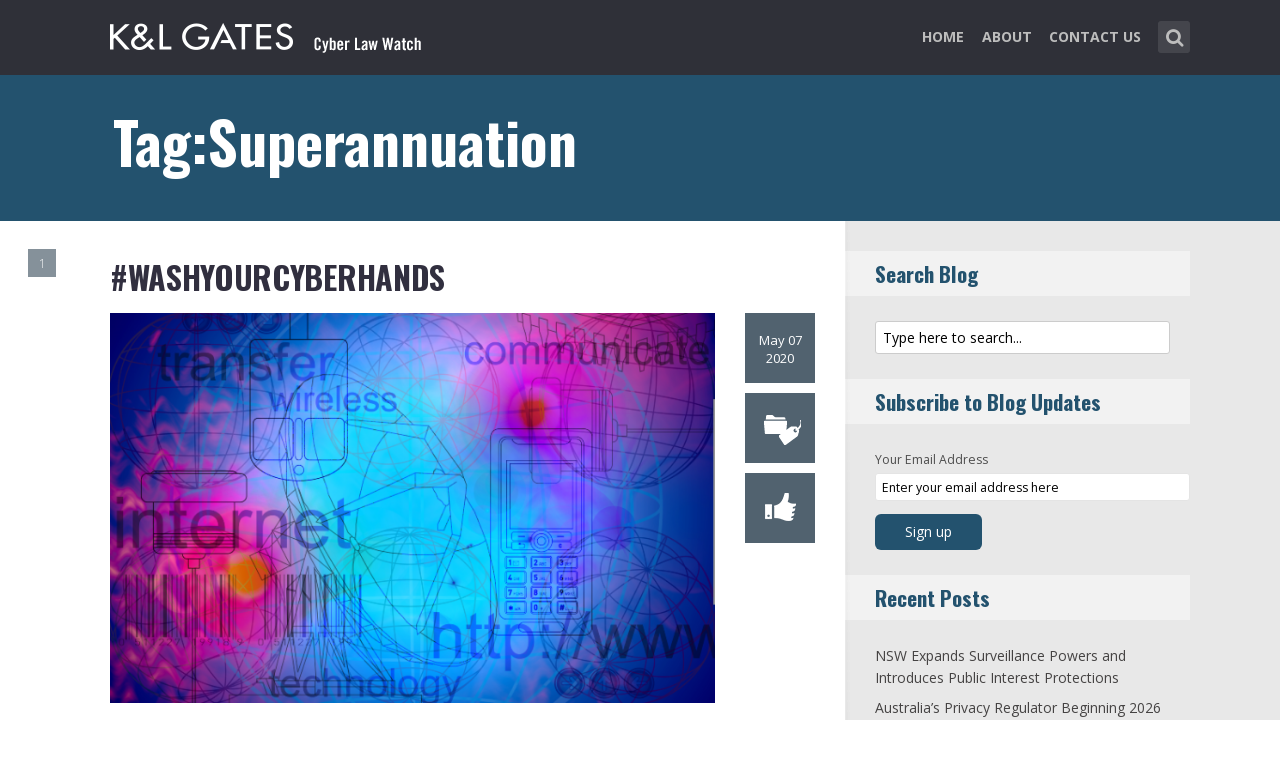

--- FILE ---
content_type: text/html; charset=UTF-8
request_url: https://www.cyberlawwatch.com/tag/superannuation/
body_size: 12942
content:
<!DOCTYPE html>
<html lang="en-US" class="no-js no-svg">

<head>
	<meta charset="UTF-8">
	<meta name="viewport" content="width=device-width, initial-scale=1, maximum-scale=1">
	<link rel="profile" href="https://gmpg.org/xfn/11">
	<title>Superannuation &#8211; Cyber Law Watch</title>
<meta name='robots' content='max-image-preview:large' />
<link rel='dns-prefetch' href='//fonts.googleapis.com' />
<link rel="alternate" type="application/rss+xml" title="Cyber Law Watch &raquo; Feed" href="https://www.cyberlawwatch.com/feed/" />
<link rel="alternate" type="application/rss+xml" title="Cyber Law Watch &raquo; Comments Feed" href="https://www.cyberlawwatch.com/comments/feed/" />
<link rel="alternate" type="application/rss+xml" title="Cyber Law Watch &raquo; Superannuation Tag Feed" href="https://www.cyberlawwatch.com/tag/superannuation/feed/" />
<script type="text/javascript">
window._wpemojiSettings = {"baseUrl":"https:\/\/s.w.org\/images\/core\/emoji\/14.0.0\/72x72\/","ext":".png","svgUrl":"https:\/\/s.w.org\/images\/core\/emoji\/14.0.0\/svg\/","svgExt":".svg","source":{"concatemoji":"https:\/\/www.cyberlawwatch.com\/wp-includes\/js\/wp-emoji-release.min.js?ver=6.1.1"}};
/*! This file is auto-generated */
!function(e,a,t){var n,r,o,i=a.createElement("canvas"),p=i.getContext&&i.getContext("2d");function s(e,t){var a=String.fromCharCode,e=(p.clearRect(0,0,i.width,i.height),p.fillText(a.apply(this,e),0,0),i.toDataURL());return p.clearRect(0,0,i.width,i.height),p.fillText(a.apply(this,t),0,0),e===i.toDataURL()}function c(e){var t=a.createElement("script");t.src=e,t.defer=t.type="text/javascript",a.getElementsByTagName("head")[0].appendChild(t)}for(o=Array("flag","emoji"),t.supports={everything:!0,everythingExceptFlag:!0},r=0;r<o.length;r++)t.supports[o[r]]=function(e){if(p&&p.fillText)switch(p.textBaseline="top",p.font="600 32px Arial",e){case"flag":return s([127987,65039,8205,9895,65039],[127987,65039,8203,9895,65039])?!1:!s([55356,56826,55356,56819],[55356,56826,8203,55356,56819])&&!s([55356,57332,56128,56423,56128,56418,56128,56421,56128,56430,56128,56423,56128,56447],[55356,57332,8203,56128,56423,8203,56128,56418,8203,56128,56421,8203,56128,56430,8203,56128,56423,8203,56128,56447]);case"emoji":return!s([129777,127995,8205,129778,127999],[129777,127995,8203,129778,127999])}return!1}(o[r]),t.supports.everything=t.supports.everything&&t.supports[o[r]],"flag"!==o[r]&&(t.supports.everythingExceptFlag=t.supports.everythingExceptFlag&&t.supports[o[r]]);t.supports.everythingExceptFlag=t.supports.everythingExceptFlag&&!t.supports.flag,t.DOMReady=!1,t.readyCallback=function(){t.DOMReady=!0},t.supports.everything||(n=function(){t.readyCallback()},a.addEventListener?(a.addEventListener("DOMContentLoaded",n,!1),e.addEventListener("load",n,!1)):(e.attachEvent("onload",n),a.attachEvent("onreadystatechange",function(){"complete"===a.readyState&&t.readyCallback()})),(e=t.source||{}).concatemoji?c(e.concatemoji):e.wpemoji&&e.twemoji&&(c(e.twemoji),c(e.wpemoji)))}(window,document,window._wpemojiSettings);
</script>
<style type="text/css">
img.wp-smiley,
img.emoji {
	display: inline !important;
	border: none !important;
	box-shadow: none !important;
	height: 1em !important;
	width: 1em !important;
	margin: 0 0.07em !important;
	vertical-align: -0.1em !important;
	background: none !important;
	padding: 0 !important;
}
</style>
	<link rel='stylesheet' id='wp-block-library-css' href='https://www.cyberlawwatch.com/wp-includes/css/dist/block-library/style.min.css?ver=6.1.1' type='text/css' media='all' />
<link rel='stylesheet' id='classic-theme-styles-css' href='https://www.cyberlawwatch.com/wp-includes/css/classic-themes.min.css?ver=1' type='text/css' media='all' />
<style id='global-styles-inline-css' type='text/css'>
body{--wp--preset--color--black: #000000;--wp--preset--color--cyan-bluish-gray: #abb8c3;--wp--preset--color--white: #ffffff;--wp--preset--color--pale-pink: #f78da7;--wp--preset--color--vivid-red: #cf2e2e;--wp--preset--color--luminous-vivid-orange: #ff6900;--wp--preset--color--luminous-vivid-amber: #fcb900;--wp--preset--color--light-green-cyan: #7bdcb5;--wp--preset--color--vivid-green-cyan: #00d084;--wp--preset--color--pale-cyan-blue: #8ed1fc;--wp--preset--color--vivid-cyan-blue: #0693e3;--wp--preset--color--vivid-purple: #9b51e0;--wp--preset--gradient--vivid-cyan-blue-to-vivid-purple: linear-gradient(135deg,rgba(6,147,227,1) 0%,rgb(155,81,224) 100%);--wp--preset--gradient--light-green-cyan-to-vivid-green-cyan: linear-gradient(135deg,rgb(122,220,180) 0%,rgb(0,208,130) 100%);--wp--preset--gradient--luminous-vivid-amber-to-luminous-vivid-orange: linear-gradient(135deg,rgba(252,185,0,1) 0%,rgba(255,105,0,1) 100%);--wp--preset--gradient--luminous-vivid-orange-to-vivid-red: linear-gradient(135deg,rgba(255,105,0,1) 0%,rgb(207,46,46) 100%);--wp--preset--gradient--very-light-gray-to-cyan-bluish-gray: linear-gradient(135deg,rgb(238,238,238) 0%,rgb(169,184,195) 100%);--wp--preset--gradient--cool-to-warm-spectrum: linear-gradient(135deg,rgb(74,234,220) 0%,rgb(151,120,209) 20%,rgb(207,42,186) 40%,rgb(238,44,130) 60%,rgb(251,105,98) 80%,rgb(254,248,76) 100%);--wp--preset--gradient--blush-light-purple: linear-gradient(135deg,rgb(255,206,236) 0%,rgb(152,150,240) 100%);--wp--preset--gradient--blush-bordeaux: linear-gradient(135deg,rgb(254,205,165) 0%,rgb(254,45,45) 50%,rgb(107,0,62) 100%);--wp--preset--gradient--luminous-dusk: linear-gradient(135deg,rgb(255,203,112) 0%,rgb(199,81,192) 50%,rgb(65,88,208) 100%);--wp--preset--gradient--pale-ocean: linear-gradient(135deg,rgb(255,245,203) 0%,rgb(182,227,212) 50%,rgb(51,167,181) 100%);--wp--preset--gradient--electric-grass: linear-gradient(135deg,rgb(202,248,128) 0%,rgb(113,206,126) 100%);--wp--preset--gradient--midnight: linear-gradient(135deg,rgb(2,3,129) 0%,rgb(40,116,252) 100%);--wp--preset--duotone--dark-grayscale: url('#wp-duotone-dark-grayscale');--wp--preset--duotone--grayscale: url('#wp-duotone-grayscale');--wp--preset--duotone--purple-yellow: url('#wp-duotone-purple-yellow');--wp--preset--duotone--blue-red: url('#wp-duotone-blue-red');--wp--preset--duotone--midnight: url('#wp-duotone-midnight');--wp--preset--duotone--magenta-yellow: url('#wp-duotone-magenta-yellow');--wp--preset--duotone--purple-green: url('#wp-duotone-purple-green');--wp--preset--duotone--blue-orange: url('#wp-duotone-blue-orange');--wp--preset--font-size--small: 13px;--wp--preset--font-size--medium: 20px;--wp--preset--font-size--large: 36px;--wp--preset--font-size--x-large: 42px;--wp--preset--spacing--20: 0.44rem;--wp--preset--spacing--30: 0.67rem;--wp--preset--spacing--40: 1rem;--wp--preset--spacing--50: 1.5rem;--wp--preset--spacing--60: 2.25rem;--wp--preset--spacing--70: 3.38rem;--wp--preset--spacing--80: 5.06rem;}:where(.is-layout-flex){gap: 0.5em;}body .is-layout-flow > .alignleft{float: left;margin-inline-start: 0;margin-inline-end: 2em;}body .is-layout-flow > .alignright{float: right;margin-inline-start: 2em;margin-inline-end: 0;}body .is-layout-flow > .aligncenter{margin-left: auto !important;margin-right: auto !important;}body .is-layout-constrained > .alignleft{float: left;margin-inline-start: 0;margin-inline-end: 2em;}body .is-layout-constrained > .alignright{float: right;margin-inline-start: 2em;margin-inline-end: 0;}body .is-layout-constrained > .aligncenter{margin-left: auto !important;margin-right: auto !important;}body .is-layout-constrained > :where(:not(.alignleft):not(.alignright):not(.alignfull)){max-width: var(--wp--style--global--content-size);margin-left: auto !important;margin-right: auto !important;}body .is-layout-constrained > .alignwide{max-width: var(--wp--style--global--wide-size);}body .is-layout-flex{display: flex;}body .is-layout-flex{flex-wrap: wrap;align-items: center;}body .is-layout-flex > *{margin: 0;}:where(.wp-block-columns.is-layout-flex){gap: 2em;}.has-black-color{color: var(--wp--preset--color--black) !important;}.has-cyan-bluish-gray-color{color: var(--wp--preset--color--cyan-bluish-gray) !important;}.has-white-color{color: var(--wp--preset--color--white) !important;}.has-pale-pink-color{color: var(--wp--preset--color--pale-pink) !important;}.has-vivid-red-color{color: var(--wp--preset--color--vivid-red) !important;}.has-luminous-vivid-orange-color{color: var(--wp--preset--color--luminous-vivid-orange) !important;}.has-luminous-vivid-amber-color{color: var(--wp--preset--color--luminous-vivid-amber) !important;}.has-light-green-cyan-color{color: var(--wp--preset--color--light-green-cyan) !important;}.has-vivid-green-cyan-color{color: var(--wp--preset--color--vivid-green-cyan) !important;}.has-pale-cyan-blue-color{color: var(--wp--preset--color--pale-cyan-blue) !important;}.has-vivid-cyan-blue-color{color: var(--wp--preset--color--vivid-cyan-blue) !important;}.has-vivid-purple-color{color: var(--wp--preset--color--vivid-purple) !important;}.has-black-background-color{background-color: var(--wp--preset--color--black) !important;}.has-cyan-bluish-gray-background-color{background-color: var(--wp--preset--color--cyan-bluish-gray) !important;}.has-white-background-color{background-color: var(--wp--preset--color--white) !important;}.has-pale-pink-background-color{background-color: var(--wp--preset--color--pale-pink) !important;}.has-vivid-red-background-color{background-color: var(--wp--preset--color--vivid-red) !important;}.has-luminous-vivid-orange-background-color{background-color: var(--wp--preset--color--luminous-vivid-orange) !important;}.has-luminous-vivid-amber-background-color{background-color: var(--wp--preset--color--luminous-vivid-amber) !important;}.has-light-green-cyan-background-color{background-color: var(--wp--preset--color--light-green-cyan) !important;}.has-vivid-green-cyan-background-color{background-color: var(--wp--preset--color--vivid-green-cyan) !important;}.has-pale-cyan-blue-background-color{background-color: var(--wp--preset--color--pale-cyan-blue) !important;}.has-vivid-cyan-blue-background-color{background-color: var(--wp--preset--color--vivid-cyan-blue) !important;}.has-vivid-purple-background-color{background-color: var(--wp--preset--color--vivid-purple) !important;}.has-black-border-color{border-color: var(--wp--preset--color--black) !important;}.has-cyan-bluish-gray-border-color{border-color: var(--wp--preset--color--cyan-bluish-gray) !important;}.has-white-border-color{border-color: var(--wp--preset--color--white) !important;}.has-pale-pink-border-color{border-color: var(--wp--preset--color--pale-pink) !important;}.has-vivid-red-border-color{border-color: var(--wp--preset--color--vivid-red) !important;}.has-luminous-vivid-orange-border-color{border-color: var(--wp--preset--color--luminous-vivid-orange) !important;}.has-luminous-vivid-amber-border-color{border-color: var(--wp--preset--color--luminous-vivid-amber) !important;}.has-light-green-cyan-border-color{border-color: var(--wp--preset--color--light-green-cyan) !important;}.has-vivid-green-cyan-border-color{border-color: var(--wp--preset--color--vivid-green-cyan) !important;}.has-pale-cyan-blue-border-color{border-color: var(--wp--preset--color--pale-cyan-blue) !important;}.has-vivid-cyan-blue-border-color{border-color: var(--wp--preset--color--vivid-cyan-blue) !important;}.has-vivid-purple-border-color{border-color: var(--wp--preset--color--vivid-purple) !important;}.has-vivid-cyan-blue-to-vivid-purple-gradient-background{background: var(--wp--preset--gradient--vivid-cyan-blue-to-vivid-purple) !important;}.has-light-green-cyan-to-vivid-green-cyan-gradient-background{background: var(--wp--preset--gradient--light-green-cyan-to-vivid-green-cyan) !important;}.has-luminous-vivid-amber-to-luminous-vivid-orange-gradient-background{background: var(--wp--preset--gradient--luminous-vivid-amber-to-luminous-vivid-orange) !important;}.has-luminous-vivid-orange-to-vivid-red-gradient-background{background: var(--wp--preset--gradient--luminous-vivid-orange-to-vivid-red) !important;}.has-very-light-gray-to-cyan-bluish-gray-gradient-background{background: var(--wp--preset--gradient--very-light-gray-to-cyan-bluish-gray) !important;}.has-cool-to-warm-spectrum-gradient-background{background: var(--wp--preset--gradient--cool-to-warm-spectrum) !important;}.has-blush-light-purple-gradient-background{background: var(--wp--preset--gradient--blush-light-purple) !important;}.has-blush-bordeaux-gradient-background{background: var(--wp--preset--gradient--blush-bordeaux) !important;}.has-luminous-dusk-gradient-background{background: var(--wp--preset--gradient--luminous-dusk) !important;}.has-pale-ocean-gradient-background{background: var(--wp--preset--gradient--pale-ocean) !important;}.has-electric-grass-gradient-background{background: var(--wp--preset--gradient--electric-grass) !important;}.has-midnight-gradient-background{background: var(--wp--preset--gradient--midnight) !important;}.has-small-font-size{font-size: var(--wp--preset--font-size--small) !important;}.has-medium-font-size{font-size: var(--wp--preset--font-size--medium) !important;}.has-large-font-size{font-size: var(--wp--preset--font-size--large) !important;}.has-x-large-font-size{font-size: var(--wp--preset--font-size--x-large) !important;}
.wp-block-navigation a:where(:not(.wp-element-button)){color: inherit;}
:where(.wp-block-columns.is-layout-flex){gap: 2em;}
.wp-block-pullquote{font-size: 1.5em;line-height: 1.6;}
</style>
<link rel='stylesheet' id='redux-extendify-styles-css' href='/wp-content/plugins/redux-framework/redux-core/assets/css/extendify-utilities.css?ver=4.4.0' type='text/css' media='all' />
<link rel='stylesheet' id='mks_shortcodes_fntawsm_css-css' href='/wp-content/plugins/meks-flexible-shortcodes/css/font-awesome/css/font-awesome.min.css?ver=1.3.5' type='text/css' media='screen' />
<link rel='stylesheet' id='mks_shortcodes_simple_line_icons-css' href='/wp-content/plugins/meks-flexible-shortcodes/css/simple-line/simple-line-icons.css?ver=1.3.5' type='text/css' media='screen' />
<link rel='stylesheet' id='mks_shortcodes_css-css' href='/wp-content/plugins/meks-flexible-shortcodes/css/style.css?ver=1.3.5' type='text/css' media='screen' />
<link rel='stylesheet' id='shl-font-0-css' href='https://fonts.googleapis.com/css?family=Oswald%3A400%2C700%2C300&#038;ver=6.1.1' type='text/css' media='all' />
<link rel='stylesheet' id='shl-font-1-css' href='https://fonts.googleapis.com/css?family=Open+Sans%3A300italic%2C400italic%2C700italic%2C800italic%2C400%2C300%2C600%2C700%2C800&#038;subset=latin%2Ccyrillic-ext%2Cgreek-ext%2Cgreek%2Clatin-ext%2Ccyrillic%2Cvietnamese&#038;ver=6.1.1' type='text/css' media='all' />
<link rel='stylesheet' id='shl_style-css' href='/wp-content/themes/seashell/style.css?ver=1.9.2' type='text/css' media='all' />
<style id='shl_style-inline-css' type='text/css'>
.admin-bar.shl_fixed .header{top: 32;}body,.data-content h3,#cancel-comment-reply-link,.mks_author_widget h3{font-family: 'Open Sans', sans-serif;font-weight: 300;}.nav-menu li a{font-family: 'Open Sans', sans-serif;font-weight: 700;}h1,h2,h3,h4,h5,h6,.link-title,.format-quote blockquote p,.site-title,.wp-block-cover .wp-block-cover-image-text, .wp-block-cover .wp-block-cover-text, .wp-block-cover h2, .wp-block-cover-image .wp-block-cover-image-text, .wp-block-cover-image .wp-block-cover-text, .wp-block-cover-image h2{font-family: 'Oswald', serif;font-weight: 600;}.main-content-wrapper{box-shadow: 730px 0 0 #e8e8e8, 920px 0 0 #e8e8e8;}.widget,.widget a{color: #454343; }#header .nav-menu li.current-menu-item > a,#header .nav-menu li.current_page_item > a{box-shadow:0 -2px 0 #23526e;}#header .nav-menu ul.sub-menu li.current-menu-item a,#header .nav-menu ul.sub-menu li.current_page_item > a{box-shadow: -4px 0px 0 -1px #23526e;}#header #shl_header_nav.responsive li.current-menu-item > a,#header #shl_header_nav.responsive li.current_page_item > a{box-shadow: -4px 0px 0 -1px #23526e;}.entry-content-wrapper blockquote,blockquote{border-color: #23526e; }a,#content .entry-title a:hover,.colored-text,.copy-area a{color: #23526e;}.shl_author_link{background:#23526e;}.header{background: #2f3038;min-height: 75px;}#header.header-fixed.header,#header.header-fixed.header #navigation{background: rgba(47,48,56,0.9);}.shl_fixed #wrap{margin-top:75px;}.sub-menu{background: #474850;}.sub-menu:after{border-bottom-color: #474850;}.sub-menu ul.sub-menu{background: #2f3038;}.sub-menu ul.sub-menu:after{border-right-color: #2f3038;}.logo-wrapper{top: 13px;left: 0px;}.shl-site-description {color: #BDBDBD;}#shl_header_nav{margin: 22px 0;}.shl-search-wrapper,.chooser{margin-top: 21px;}#shl-searh-form{top: 21px;}#navigation a,.site-description,.shl-search-form input,.box-nav i,.submenu_box i{color: #BDBDBD;}.site-title a,.nav-menu > li > a:hover,#navigation a:hover,#navigation .current-menu-item > a,#navigation .current_page_item > a,.shl-search-form input:focus,.box-nav i:hover,.submenu_box i:hover{color: #ffffff;}.subheader_box_color{background:#23526e;}.shl_category_link:hover{background:rgba(35,82,110,0.5);}.meta-wrapper .meta-inner,.scroll-post,.read-more,.more-link,.button,#submit,.mejs-container .mejs-controls .mejs-button button,.mejs-container.mejs-container .mejs-controlsdiv,.mejs-container.mejs-container .mejs-controls .mejs-time,.mejs-container .mejs-controls .mejs-volume-button .mejs-volume-slider .mejs-volume-total,.mejs-container .mejs-controls .mejs-volume-button .mejs-volume-slider,.mejs-container.mejs-container .mejs-controls div,.mejs-container.mejs-container .mejs-controls a.mejs-horizontal-volume-slider,.wpcf7-submit,.mks_author_link,.mks_themeforest_widget .more,.wp-caption,.jetpack_subscription_widget input[type="submit"],.wp-block-button__link,.wp-block-search .wp-block-search__button,body div.wpforms-container-full .wpforms-form input[type=submit], body div.wpforms-container-full .wpforms-form button[type=submit], body div.wpforms-container-full .wpforms-form .wpforms-page-button {background:#23526e;}.widget-title{color:#23526e;}::selection {background: #23526e;}::-moz-selection {background: #23526e;}.format-video .mejs-container.mejs-container .mejs-controls,.post-format-content{background: rgba(35,82,110,0.5); }.format-meta, #footer .format-meta{background: rgba(35,82,110,0.5); }.no-image .format-meta,.widget_tag_cloud a,#sidebar .widget_categories a:hover span,#footer .widget_categories a:hover span{background:#23526e;}.entry-content-wrapper{text-align:left;}.footer-wrapper{background-color: #1f1e20;}.copy-area{background-color: rgba(31,30,32,0.8); }.footer-wrapper,.copy-area,.footer-wrapper .widget-title,.footer-wrapper .widget,.footer-wrapper .widget a{color: #bbbbbb;}.entry-content-wrapper pre,.entry-content-wrapper code {border-left: 5px solid #23526e;}.meta-tooltip,#content .meta-wrapper > div:hover .meta-inner,#content .entry-content-wrapper .read-more:hover, .more-link:hover, .button:hover, #submit:hover, .wpcf7-submit:hover, .widget .mks_author_link:hover, .mks_themeforest_widget .more:hover, .shl_author_link:hover, .widget_tag_cloud a:hover, .jetpack_subscription_widget input[type="submit"]:hover,.wp-block-button__link:hover,.wp-block-search .wp-block-search__button:hover,body div.wpforms-container-full .wpforms-form input[type=submit]:hover, body div.wpforms-container-full .wpforms-form button[type=submit]:hover, body div.wpforms-container-full .wpforms-form .wpforms-page-button:hover,body div.wpforms-container-full .wpforms-form input[type=submit]:focus, body div.wpforms-container-full .wpforms-form button[type=submit]:focus, body div.wpforms-container-full .wpforms-form .wpforms-page-button:focus {background-color: #23526e !important;}.meta-tooltip:after{border-right-color: #23526e;}.wp-block-search .wp-block-search__button{color: #FFF;}@media only screen and (min-width: 300px) and (max-width: 767px) {.format-meta, #footer .format-meta{background: #23526e; }}@media only screen and (min-width:768px) and (max-width:1190px) {.main-content-wrapper {box-shadow: 555px 0 0 #e8e8e8,920px 0 0 #e8e8e8;}}@media only screen and (min-width:480px) and (max-width:959px) {.main-content-wrapper{box-shadow: none;}}@media only screen and (max-width: 959px) and (min-width: 480px){.sidebar-wrapper {background: #e8e8e8;box-shadow: 590px 0 0 #e8e8e8,-590px 0 0 #e8e8e8; }}@media only screen and (max-width: 767px) and (min-width: 480px){.sidebar-wrapper { box-shadow: 420px 0 0 #e8e8e8, -420px 0 0 #e8e8e8; }}@media only screen and (max-width: 479px) and (min-width: 300px){.sidebar-wrapper {background: #e8e8e8;box-shadow: 290px 0 0 #e8e8e8,-290px 0 0 #e8e8e8;}}.site-title{text-transform: uppercase;}.nav-menu li a{text-transform: uppercase;}.entry-title{text-transform: uppercase;}.has-small-font-size{ font-size: 13px;}.has-large-font-size{ font-size: 20px;}.has-huge-font-size{ font-size: 24px;}@media(min-width: 768px){.has-small-font-size{ font-size: 15px;}.has-normal-font-size{ font-size: 18px;}.has-large-font-size{ font-size: 24px;}.has-huge-font-size{ font-size: 29px;}}.has-shl-acc-background-color{ background-color: #23526e;}.has-shl-acc-color{ color: #23526e;}.has-shl-sid-bg-background-color{ background-color: #e8e8e8;}.has-shl-sid-bg-color{ color: #e8e8e8;}#post-1448 .meta-wrapper .meta-inner,#scroll-post-1448,#post-1448 .read-more,#post-1448 .more-link {background: #51626f;}#post-1448 a,#post-1448 .entry-content-wrapper a,#post-1448 .entry-title a:hover,#post-1448 .colored-text{color: #51626f;}#post-1448 .meta-author > img{border-color: #51626f;}#post-author-1448 .shl_author_link,#post-1448 .no-image .format-meta,#post-1448 .mejs-container .mejs-controls .mejs-button button,#post-1448 .mejs-container.mejs-container .mejs-controlsdiv,#post-1448 .mejs-container.mejs-container .mejs-controls .mejs-time,#post-1448 .mejs-container .mejs-controls .mejs-volume-button .mejs-volume-slider .mejs-volume-total,#post-1448 .mejs-container .mejs-controls .mejs-volume-button .mejs-volume-slider,#post-1448 .mejs-container.mejs-container .mejs-controls div,#post-1448 .mejs-container.mejs-container .mejs-controls a.mejs-horizontal-volume-slider,#post-1448 .wp-block-search .wp-block-search__button{background: #51626f;}#post-1448 .format-meta{background: rgba(81,98,111,0.5); }#post-1448 .wp-caption{background: #51626f;}#post-1448 .entry-content-wrapper pre,#post-1448 .entry-content-wrapper code{border-left:5px solid #51626f;}@media only screen and (min-width: 300px) and (max-width: 767px) {#post-1448 .format-meta{background: #51626f;}}
</style>
<link rel='stylesheet' id='shl_responsive-css' href='/wp-content/themes/seashell/assets/css/responsive.css?ver=1.9.2' type='text/css' media='all' />
<link rel='stylesheet' id='meks-social-widget-css' href='/wp-content/plugins/meks-smart-social-widget/css/style.css?ver=1.6' type='text/css' media='all' />
<link rel='stylesheet' id='meks_ess-main-css' href='/wp-content/plugins/meks-easy-social-share/assets/css/main.css?ver=1.2.9' type='text/css' media='all' />
<script type='text/javascript' src='https://www.cyberlawwatch.com/wp-includes/js/jquery/jquery.min.js?ver=3.6.1' id='jquery-core-js'></script>
<script type='text/javascript' src='https://www.cyberlawwatch.com/wp-includes/js/jquery/jquery-migrate.min.js?ver=3.3.2' id='jquery-migrate-js'></script>
<link rel="https://api.w.org/" href="https://www.cyberlawwatch.com/wp-json/" /><link rel="alternate" type="application/json" href="https://www.cyberlawwatch.com/wp-json/wp/v2/tags/753" /><link rel="EditURI" type="application/rsd+xml" title="RSD" href="https://www.cyberlawwatch.com/xmlrpc.php?rsd" />
<link rel="wlwmanifest" type="application/wlwmanifest+xml" href="https://www.cyberlawwatch.com/wp-includes/wlwmanifest.xml" />
<meta name="generator" content="WordPress 6.1.1" />
<meta name="generator" content="Redux 4.4.0" /><script>
  (function(i,s,o,g,r,a,m){i['GoogleAnalyticsObject']=r;i[r]=i[r]||function(){
  (i[r].q=i[r].q||[]).push(arguments)},i[r].l=1*new Date();a=s.createElement(o),
  m=s.getElementsByTagName(o)[0];a.async=1;a.src=g;m.parentNode.insertBefore(a,m)
  })(window,document,'script','//www.google-analytics.com/analytics.js','ga');

  ga('create', 'UA-62837412-3', 'auto');
  ga('send', 'pageview');

</script>
<meta property="og:image" content="https://www.cyberlawwatch.com/wp-content/uploads/2023/10/Cyber-Law-Watch-704x454.png"><link rel="icon" href="/wp-content/uploads/2023/03/klg_blog-favicon_AppleTouch_Metro_FNL.png" sizes="32x32" />
<link rel="icon" href="/wp-content/uploads/2023/03/klg_blog-favicon_AppleTouch_Metro_FNL.png" sizes="192x192" />
<link rel="apple-touch-icon" href="/wp-content/uploads/2023/03/klg_blog-favicon_AppleTouch_Metro_FNL.png" />
<meta name="msapplication-TileImage" content="/wp-content/uploads/2023/03/klg_blog-favicon_AppleTouch_Metro_FNL.png" />
		<style type="text/css" id="wp-custom-css">
			
/* Changes Oswald font to a basic sans-serif on IE */
h1,h2,h3,h4,h5,h6,.link-title,.format-quote blockquote p,.site-title {
  font-family: 'Oswald', sans-serif !important
}

/* Changes the size of the post title */
.entry-title {
  font-size: 2em;
  letter-spacing: 0em;
}

/* Changes the link color of the meta-tool tips */
.meta-tooltip a {
  color: #E5EEF2 !important
}

/* Adds the same amount of padding to the top of the main content area as there is on the sidebar and scroll-links */
.main-content-wrapper {
  padding-top: 28px;
}

/* Changes links to bolder */
.entry-content a {
  font-weight: 600;
}



/* Changes subscribe widget "Your email address" font size
and input styling */
.widget_mc4wp_widget label {
  font-size: 1em !important;
}
.widget_mc4wp_widget .mc4wp_input {
  color: #010101 !important;
  font-size: 1em;
  border: 1px solid #ccc;
}


/* Changes the subscribe widget button color */
.widget_mc4wp_widget input.button {
  background-color: #454343;
}
.widget_mc4wp_widget input.button:hover {
  background-color: #6F6F6F !important;
}

/* Changes the font weight for the sidebar and meta text. Past comments have been made that the Hub font is too thin, so we bumped this up for these sections since the type is smaller and set on a background color */
.sidebar-wrapper,
.meta-wrapper {
  font-weight: 400;
}

/* Changes the meta tooltips to have bolder headers and thinner links. Also updates the spacing of the titles to make it a bit less spacey */
.meta-tooltip .meta-title {
  font-weight: 600;
  margin-bottom: 2px;
  margin-top: 10px;
}
.meta-tooltip .meta-title:first-of-type {
  margin-top: 0;
}
.meta-tooltip a {
  font-weight: 400;
}

/* Reduces the negative letter-spacing of the page titles */
h2 {
  letter-spacing: -.01em !important;
}

/* List edits */
.entry-content-wrapper ul,
.entry-content-wrapper ol {
  list-style-position: outside !important;
  margin-left: 2.5em;
}
.entry-content-wrapper ul li,
.entry-content-wrapper ol li {
  margin: 13px 0 0 0;
}

.widget ul li {
  margin-bottom: 0.6em;
}

/* Changes color bar over the current menu item in the main navigation. The previous color comes from the default accent color and while it works on the sidebar, I think it’s not noticeable enough on the top. I made this the light blue instead.*/
#header .nav-menu li.current-menu-item > a, 
#header .nav-menu li.current_page_item > a {
  box-shadow: 0 -2px 0 #0094B3 !important;
}

/* Updated the page title font size to fit longer titles.  */
h1 {
  font-size: 3.2em;
}

/* Changes the contact form confirmation color */
div.wpcf7-validation-errors,
.error{ background:#454343;  color:#FFF}
div.wpcf7-mail-sent-ok, .success{ background:#E66E32;  color:#FFF}

/* Changes link colors in the copy area */
.copy-area a, .copy-area a:hover { color: #bbbbbb;}		</style>
		</head>


<body class="archive tag tag-superannuation tag-753 wp-embed-responsive shl_fixed seashell-v_1_9_2">

<!-- BEGIN HEADER -->
<header id="header" class="header">
	
	<div class="row">
		
		<div class="logo-wrapper columns">
			
									
						
				<span class="site-title has-logo">
					<a href="https://www.cyberlawwatch.com/" title="Cyber Law Watch" rel="home"><img src="/wp-content/uploads/2023/02/22511_CyberWatch_Australia_Blog_Logo.png" data-retina="/wp-content/uploads/2021/08/22511_CyberWatch_Australia_Blog_Logo_Retina.png" alt="" /></a>
				</span>
				
				

				

		</div>
		
		<nav id="navigation" class="navigation-wrapper columns">

							<div class="shl-search-wrapper">

					<div class="shl-search-button">
		                <a href="#" class="shl-search-action"><i class="fa fa-search fa-lg"></i></a>
		      		</div>

					<div id="shl-searh-form" class="shl-search-form columns">				
						<form class="search_header" action="https://www.cyberlawwatch.com/" method="get">
	<input name="s" class="search_input" size="20" type="text" value="Type here to search..." onfocus="(this.value == 'Type here to search...') && (this.value = '')" onblur="(this.value == '') && (this.value = 'Type here to search...')" placeholder="Type here to search..." />
</form>				
					</div>

				</div>
						
			<div class="chooser"><a href="#" title="mobile-btn"><i class="fa fa-bars"></i></a></div>
			<ul id="shl_header_nav" class="nav-menu"><li id="menu-item-2678" class="menu-item menu-item-type-post_type menu-item-object-page menu-item-home menu-item-2678"><a href="https://www.cyberlawwatch.com/">Home</a></li>
<li id="menu-item-2641" class="menu-item menu-item-type-post_type menu-item-object-page menu-item-2641"><a href="https://www.cyberlawwatch.com/about-our-cybersecurity-practice/">About</a></li>
<li id="menu-item-2081" class="menu-item menu-item-type-post_type menu-item-object-page current_page_parent menu-item-2081"><a href="https://www.cyberlawwatch.com/contact-us/">Contact Us</a></li>
</ul>	
		</nav>



	</div>
	
</header>
<!-- END HEADER -->

<section id="wrap">


<div id="subheader_box" class="subheader_box subheader_bg_img" data-0=&quot;background-position:0px 0px;&quot; data-50p=&quot;background-position:0px -250px;&quot;>
	<div class="subheader_box_color">
		<div class="row">
			<div class="columns colored-wrapper" data-0=&quot;opacity: 1&quot; data-40p=&quot;opacity: 0&quot;>

					<h1>Tag:Superannuation</h1>
			</div>
		</div>
	</div>
</div>

<!-- BEGIN MAIN -->
<section id="main" class="main_bg">

			

	
			<div id="scroll-menu" class="scroll-menu">
					
			<div id="scroll-post-1448" data-id="post-1448" class="scroll-post">
				<span>1</span>
				<div class="scroll-menu-title">#WashYourCyberHands</div>
			</div>
			
		
						</div>

		<!-- BEGIN PRIMARY -->
<div id="primary" class="row primary-wrapper">
	<!-- BEGIN CONTENT -->
	<section id="content" class="columns main-content-wrapper extended-padding">
		
	<article id="post-1448" class="post-wrapper post-1448 post type-post status-publish format-standard has-post-thumbnail hentry category-managing-threats-attacks tag-afp tag-australian-federal-government tag-australian-federal-police tag-corona-virus tag-coronavirus tag-covid tag-covid-19 tag-cybersecurity tag-interpol tag-pandemic tag-superannuation tag-wash-your-cyber-hands">
	
	
	<div class="entry-content">

				<header class="entry-header">
			 						<h2 class="entry-title"><a href="https://www.cyberlawwatch.com/2020/05/07/washyourcyberhands/" title="#WashYourCyberHands">#WashYourCyberHands</a></h2>
					
				</header>	

		 			 						 	<div class="meta-image">
				 						 			<a href="https://www.cyberlawwatch.com/2020/05/07/washyourcyberhands/" title="#WashYourCyberHands">
								<img width="704" height="454" src="/wp-content/uploads/2020/04/Blog-picture-2-704x454.png" class="attachment-shl-wide-crop size-shl-wide-crop wp-post-image" alt="" decoding="async" />							</a>
				 					
						
					</div>
								
			
			
			
			
		<div class="columns entry-meta">
		<div class="meta-wrapper meta-square">
					<div class="meta-date">
<div class="meta-inner">
	<span class="date-meta updated">May 07 2020</span>
</div>
	<div class="meta-tooltip">
	  
  <span class="meta-title">Browse archives for</span>
	<a href="https://www.cyberlawwatch.com/2020/05/" title="View archive forMay 2020">May</a> <a href="https://www.cyberlawwatch.com/2020/05/07/" title="View archive forMay 07, 2020">07</a>, <a href="https://www.cyberlawwatch.com/2020/" title="View archive for2020">2020</a>	
	
	</div>
</div>					<div class="meta-cats">
<div class="meta-inner">
	<span class="shl-meta-ico ico-category"></span>
</div>
	<div class="meta-tooltip">
			<span class="meta-title">Posted in</span>
			<p><a href="https://www.cyberlawwatch.com/category/managing-threats-attacks/">Managing Threats &amp; Attacks</a></p>
					<span class="meta-title">Tagged with</span>
			<a href="https://www.cyberlawwatch.com/tag/afp/" rel="tag">AFP</a>, <a href="https://www.cyberlawwatch.com/tag/australian-federal-government/" rel="tag">Australian Federal Government</a>, <a href="https://www.cyberlawwatch.com/tag/australian-federal-police/" rel="tag">Australian Federal Police</a>, <a href="https://www.cyberlawwatch.com/tag/corona-virus/" rel="tag">Corona Virus</a>, <a href="https://www.cyberlawwatch.com/tag/coronavirus/" rel="tag">Coronavirus</a>, <a href="https://www.cyberlawwatch.com/tag/covid/" rel="tag">COVID</a>, <a href="https://www.cyberlawwatch.com/tag/covid-19/" rel="tag">COVID-19</a>, <a href="https://www.cyberlawwatch.com/tag/cybersecurity/" rel="tag">Cybersecurity</a>, <a href="https://www.cyberlawwatch.com/tag/interpol/" rel="tag">INTERPOL</a>, <a href="https://www.cyberlawwatch.com/tag/pandemic/" rel="tag">Pandemic</a>, <a href="https://www.cyberlawwatch.com/tag/superannuation/" rel="tag">Superannuation</a>, <a href="https://www.cyberlawwatch.com/tag/wash-your-cyber-hands/" rel="tag">Wash your cyber hands</a>			</div>
</div>					    <div class="meta-share">
        <div class="meta-inner">
            <span class="shl-meta-ico ico-share"></span>
        </div>
        <div class="meta-tooltip">
            <span class="meta-title">Share</span>
            <ul class="social-share-icons">
                <div class="meks_ess layout-4-1 square no-labels solid"><a href="#" class="meks_ess-item socicon-facebook" data-url="http://www.facebook.com/sharer/sharer.php?u=https%3A%2F%2Fwww.cyberlawwatch.com%2F2020%2F05%2F07%2Fwashyourcyberhands%2F&amp;t=%23WashYourCyberHands"><span>Facebook</span></a><a href="#" class="meks_ess-item socicon-twitter" data-url="http://twitter.com/intent/tweet?url=https%3A%2F%2Fwww.cyberlawwatch.com%2F2020%2F05%2F07%2Fwashyourcyberhands%2F&amp;text=%23WashYourCyberHands"><span>Twitter</span></a><a href="#" class="meks_ess-item socicon-linkedin" data-url="https://www.linkedin.com/cws/share?url=https%3A%2F%2Fwww.cyberlawwatch.com%2F2020%2F05%2F07%2Fwashyourcyberhands%2F"><span>LinkedIn</span></a></div>            
            </ul>
        </div>
    </div>
				</div>
	</div>
	
			
			
			<div class="entry-content-wrapper">
									
<p>By <a href="http://www.klgates.com/cameron-bruce-abbott/?nomobile=temp">Cameron Abbott</a> and <a href="http://www.klgates.com/keely-odowd/?nomobile=temp">Keely O&#8217;Dowd</a></p>



<p>There has never been a better time to #WashYourCyberHands.</p>



<p>The COVID-19 pandemic has provided the perfect breeding ground for cyber criminals to capitalise on, and exploit the outbreak of the virus to steal data, commit fraud and circulate online scams. Law enforcement agencies and the cybersecurity industry have seen an increase in the number of targeted cyberattacks by criminals since the outbreak began.</p>



<p>INTERPOL has announced it is launching a global campaign to raise awareness about the top coronavirus related cyber threats throughout the globe. The campaign will provide basic cyber hygiene advice to businesses and individuals on how to &#8216;wash your cyber hands&#8217; and protect systems and data from cyber threats.</p>



 <a href="https://www.cyberlawwatch.com/2020/05/07/washyourcyberhands/" class="more-link">Read More</a>						
			</div>			
		</div><!-- .entry-content -->
<div class="clearfixed"></div>	
</article><!-- #post -->	

		
	
			</section>
	<!-- END CONTENT -->
	<aside id="sidebar" class="columns sidebar-wrapper">
<div id="search-3" class="widget widget_search"><h4 class="widget-title">Search Blog</h4><form class="search_header" action="https://www.cyberlawwatch.com/" method="get">
	<input name="s" class="search_input" size="20" type="text" value="Type here to search..." onfocus="(this.value == 'Type here to search...') && (this.value = '')" onblur="(this.value == '') && (this.value = 'Type here to search...')" placeholder="Type here to search..." />
</form></div><div id="mc4wp_form_widget-3" class="widget widget_mc4wp_form_widget"><h4 class="widget-title">Subscribe to Blog Updates</h4><script>(function() {
	window.mc4wp = window.mc4wp || {
		listeners: [],
		forms: {
			on: function(evt, cb) {
				window.mc4wp.listeners.push(
					{
						event   : evt,
						callback: cb
					}
				);
			}
		}
	}
})();
</script><!-- Mailchimp for WordPress v4.9.3 - https://wordpress.org/plugins/mailchimp-for-wp/ --><form id="mc4wp-form-1" class="mc4wp-form mc4wp-form-373" method="post" data-id="373" data-name="Default sign-up form" ><div class="mc4wp-form-fields"><label>Your Email Address</label>
	<input type="email" id="mc4wp_email" class="mc4wp_input" size="20" name="EMAIL" value="Enter your email address here" onfocus="(this.value == 'Enter your email address here') &amp;&amp; (this.value = '')" onblur="(this.value == '') &amp;&amp; (this.value = 'Enter your email address here')" placeholder="Enter your email address here" required />
<input type="submit" class="button" value="Sign up" />
</div><label style="display: none !important;">Leave this field empty if you're human: <input type="text" name="_mc4wp_honeypot" value="" tabindex="-1" autocomplete="off" /></label><input type="hidden" name="_mc4wp_timestamp" value="1769026336" /><input type="hidden" name="_mc4wp_form_id" value="373" /><input type="hidden" name="_mc4wp_form_element_id" value="mc4wp-form-1" /><div class="mc4wp-response"></div></form><!-- / Mailchimp for WordPress Plugin --></div>
		<div id="recent-posts-3" class="widget widget_recent_entries">
		<h4 class="widget-title">Recent Posts</h4>
		<ul>
											<li>
					<a href="https://www.cyberlawwatch.com/2026/01/20/nsw-expands-surveillance-powers-and-introduces-public-interest-protections/">NSW Expands Surveillance Powers and Introduces Public Interest Protections</a>
									</li>
											<li>
					<a href="https://www.cyberlawwatch.com/2026/01/16/australias-privacy-regulator-beginning-2026-with-its-first-compliance-sweep/">Australia&#8217;s Privacy Regulator Beginning 2026 With Its First Compliance Sweep</a>
									</li>
											<li>
					<a href="https://www.cyberlawwatch.com/2025/10/10/australian-clinical-labs-fined-au5-8-million-for-2022-medlab-data-breach-in-an-australian-first/">Australian Clinical Labs fined AU$5.8 Million for 2022 Medlab Data Breach in an Australian First</a>
									</li>
											<li>
					<a href="https://www.cyberlawwatch.com/2025/10/08/new-zealand-privacy-law-amendment-act-passes/">New Zealand Privacy Law Amendment Act Passes</a>
									</li>
											<li>
					<a href="https://www.cyberlawwatch.com/2025/09/03/age-assurance-technology-reaches-maturity/">Age Assurance Technology Reaches Maturity</a>
									</li>
					</ul>

		</div><div id="archives-3" class="widget widget_archive"><h4 class="widget-title">Archives</h4>		<label class="screen-reader-text" for="archives-dropdown-3">Archives</label>
		<select id="archives-dropdown-3" name="archive-dropdown">
			
			<option value="">Select Month</option>
				<option value='https://www.cyberlawwatch.com/2026/01/'> January 2026 </option>
	<option value='https://www.cyberlawwatch.com/2025/10/'> October 2025 </option>
	<option value='https://www.cyberlawwatch.com/2025/09/'> September 2025 </option>
	<option value='https://www.cyberlawwatch.com/2025/08/'> August 2025 </option>
	<option value='https://www.cyberlawwatch.com/2025/07/'> July 2025 </option>
	<option value='https://www.cyberlawwatch.com/2025/06/'> June 2025 </option>
	<option value='https://www.cyberlawwatch.com/2025/05/'> May 2025 </option>
	<option value='https://www.cyberlawwatch.com/2025/02/'> February 2025 </option>
	<option value='https://www.cyberlawwatch.com/2025/01/'> January 2025 </option>
	<option value='https://www.cyberlawwatch.com/2024/12/'> December 2024 </option>
	<option value='https://www.cyberlawwatch.com/2024/11/'> November 2024 </option>
	<option value='https://www.cyberlawwatch.com/2024/10/'> October 2024 </option>
	<option value='https://www.cyberlawwatch.com/2024/09/'> September 2024 </option>
	<option value='https://www.cyberlawwatch.com/2024/08/'> August 2024 </option>
	<option value='https://www.cyberlawwatch.com/2024/07/'> July 2024 </option>
	<option value='https://www.cyberlawwatch.com/2024/06/'> June 2024 </option>
	<option value='https://www.cyberlawwatch.com/2024/05/'> May 2024 </option>
	<option value='https://www.cyberlawwatch.com/2024/03/'> March 2024 </option>
	<option value='https://www.cyberlawwatch.com/2024/02/'> February 2024 </option>
	<option value='https://www.cyberlawwatch.com/2024/01/'> January 2024 </option>
	<option value='https://www.cyberlawwatch.com/2023/12/'> December 2023 </option>
	<option value='https://www.cyberlawwatch.com/2023/10/'> October 2023 </option>
	<option value='https://www.cyberlawwatch.com/2023/09/'> September 2023 </option>
	<option value='https://www.cyberlawwatch.com/2023/07/'> July 2023 </option>
	<option value='https://www.cyberlawwatch.com/2023/06/'> June 2023 </option>
	<option value='https://www.cyberlawwatch.com/2023/05/'> May 2023 </option>
	<option value='https://www.cyberlawwatch.com/2023/04/'> April 2023 </option>
	<option value='https://www.cyberlawwatch.com/2023/03/'> March 2023 </option>
	<option value='https://www.cyberlawwatch.com/2023/02/'> February 2023 </option>
	<option value='https://www.cyberlawwatch.com/2023/01/'> January 2023 </option>
	<option value='https://www.cyberlawwatch.com/2022/12/'> December 2022 </option>
	<option value='https://www.cyberlawwatch.com/2022/11/'> November 2022 </option>
	<option value='https://www.cyberlawwatch.com/2022/10/'> October 2022 </option>
	<option value='https://www.cyberlawwatch.com/2022/09/'> September 2022 </option>
	<option value='https://www.cyberlawwatch.com/2022/07/'> July 2022 </option>
	<option value='https://www.cyberlawwatch.com/2022/06/'> June 2022 </option>
	<option value='https://www.cyberlawwatch.com/2022/05/'> May 2022 </option>
	<option value='https://www.cyberlawwatch.com/2022/01/'> January 2022 </option>
	<option value='https://www.cyberlawwatch.com/2021/12/'> December 2021 </option>
	<option value='https://www.cyberlawwatch.com/2021/11/'> November 2021 </option>
	<option value='https://www.cyberlawwatch.com/2021/10/'> October 2021 </option>
	<option value='https://www.cyberlawwatch.com/2021/09/'> September 2021 </option>
	<option value='https://www.cyberlawwatch.com/2021/08/'> August 2021 </option>
	<option value='https://www.cyberlawwatch.com/2021/07/'> July 2021 </option>
	<option value='https://www.cyberlawwatch.com/2021/06/'> June 2021 </option>
	<option value='https://www.cyberlawwatch.com/2021/05/'> May 2021 </option>
	<option value='https://www.cyberlawwatch.com/2021/04/'> April 2021 </option>
	<option value='https://www.cyberlawwatch.com/2021/03/'> March 2021 </option>
	<option value='https://www.cyberlawwatch.com/2021/02/'> February 2021 </option>
	<option value='https://www.cyberlawwatch.com/2020/11/'> November 2020 </option>
	<option value='https://www.cyberlawwatch.com/2020/10/'> October 2020 </option>
	<option value='https://www.cyberlawwatch.com/2020/09/'> September 2020 </option>
	<option value='https://www.cyberlawwatch.com/2020/08/'> August 2020 </option>
	<option value='https://www.cyberlawwatch.com/2020/07/'> July 2020 </option>
	<option value='https://www.cyberlawwatch.com/2020/06/'> June 2020 </option>
	<option value='https://www.cyberlawwatch.com/2020/05/'> May 2020 </option>
	<option value='https://www.cyberlawwatch.com/2020/04/'> April 2020 </option>
	<option value='https://www.cyberlawwatch.com/2020/03/'> March 2020 </option>
	<option value='https://www.cyberlawwatch.com/2020/02/'> February 2020 </option>
	<option value='https://www.cyberlawwatch.com/2020/01/'> January 2020 </option>
	<option value='https://www.cyberlawwatch.com/2019/12/'> December 2019 </option>
	<option value='https://www.cyberlawwatch.com/2019/11/'> November 2019 </option>
	<option value='https://www.cyberlawwatch.com/2019/10/'> October 2019 </option>
	<option value='https://www.cyberlawwatch.com/2019/09/'> September 2019 </option>
	<option value='https://www.cyberlawwatch.com/2019/08/'> August 2019 </option>
	<option value='https://www.cyberlawwatch.com/2019/07/'> July 2019 </option>
	<option value='https://www.cyberlawwatch.com/2019/06/'> June 2019 </option>
	<option value='https://www.cyberlawwatch.com/2019/05/'> May 2019 </option>
	<option value='https://www.cyberlawwatch.com/2019/04/'> April 2019 </option>
	<option value='https://www.cyberlawwatch.com/2019/03/'> March 2019 </option>
	<option value='https://www.cyberlawwatch.com/2019/02/'> February 2019 </option>
	<option value='https://www.cyberlawwatch.com/2019/01/'> January 2019 </option>
	<option value='https://www.cyberlawwatch.com/2018/12/'> December 2018 </option>
	<option value='https://www.cyberlawwatch.com/2018/11/'> November 2018 </option>
	<option value='https://www.cyberlawwatch.com/2018/10/'> October 2018 </option>
	<option value='https://www.cyberlawwatch.com/2018/09/'> September 2018 </option>
	<option value='https://www.cyberlawwatch.com/2018/08/'> August 2018 </option>
	<option value='https://www.cyberlawwatch.com/2018/07/'> July 2018 </option>
	<option value='https://www.cyberlawwatch.com/2018/06/'> June 2018 </option>
	<option value='https://www.cyberlawwatch.com/2018/05/'> May 2018 </option>
	<option value='https://www.cyberlawwatch.com/2018/04/'> April 2018 </option>
	<option value='https://www.cyberlawwatch.com/2018/03/'> March 2018 </option>
	<option value='https://www.cyberlawwatch.com/2018/02/'> February 2018 </option>
	<option value='https://www.cyberlawwatch.com/2018/01/'> January 2018 </option>
	<option value='https://www.cyberlawwatch.com/2017/12/'> December 2017 </option>
	<option value='https://www.cyberlawwatch.com/2017/11/'> November 2017 </option>
	<option value='https://www.cyberlawwatch.com/2017/10/'> October 2017 </option>
	<option value='https://www.cyberlawwatch.com/2017/09/'> September 2017 </option>
	<option value='https://www.cyberlawwatch.com/2017/08/'> August 2017 </option>
	<option value='https://www.cyberlawwatch.com/2017/07/'> July 2017 </option>
	<option value='https://www.cyberlawwatch.com/2017/06/'> June 2017 </option>
	<option value='https://www.cyberlawwatch.com/2017/05/'> May 2017 </option>
	<option value='https://www.cyberlawwatch.com/2017/04/'> April 2017 </option>
	<option value='https://www.cyberlawwatch.com/2017/03/'> March 2017 </option>
	<option value='https://www.cyberlawwatch.com/2017/02/'> February 2017 </option>
	<option value='https://www.cyberlawwatch.com/2017/01/'> January 2017 </option>
	<option value='https://www.cyberlawwatch.com/2016/11/'> November 2016 </option>
	<option value='https://www.cyberlawwatch.com/2016/10/'> October 2016 </option>
	<option value='https://www.cyberlawwatch.com/2016/09/'> September 2016 </option>
	<option value='https://www.cyberlawwatch.com/2016/08/'> August 2016 </option>
	<option value='https://www.cyberlawwatch.com/2016/07/'> July 2016 </option>
	<option value='https://www.cyberlawwatch.com/2016/06/'> June 2016 </option>
	<option value='https://www.cyberlawwatch.com/2016/05/'> May 2016 </option>
	<option value='https://www.cyberlawwatch.com/2016/04/'> April 2016 </option>
	<option value='https://www.cyberlawwatch.com/2016/03/'> March 2016 </option>
	<option value='https://www.cyberlawwatch.com/2016/02/'> February 2016 </option>
	<option value='https://www.cyberlawwatch.com/2016/01/'> January 2016 </option>
	<option value='https://www.cyberlawwatch.com/2015/12/'> December 2015 </option>
	<option value='https://www.cyberlawwatch.com/2015/11/'> November 2015 </option>
	<option value='https://www.cyberlawwatch.com/2015/10/'> October 2015 </option>
	<option value='https://www.cyberlawwatch.com/2015/09/'> September 2015 </option>
	<option value='https://www.cyberlawwatch.com/2015/08/'> August 2015 </option>
	<option value='https://www.cyberlawwatch.com/2015/07/'> July 2015 </option>
	<option value='https://www.cyberlawwatch.com/2015/06/'> June 2015 </option>
	<option value='https://www.cyberlawwatch.com/2015/05/'> May 2015 </option>
	<option value='https://www.cyberlawwatch.com/2015/04/'> April 2015 </option>
	<option value='https://www.cyberlawwatch.com/2015/03/'> March 2015 </option>
	<option value='https://www.cyberlawwatch.com/2015/02/'> February 2015 </option>
	<option value='https://www.cyberlawwatch.com/2015/01/'> January 2015 </option>

		</select>

<script type="text/javascript">
/* <![CDATA[ */
(function() {
	var dropdown = document.getElementById( "archives-dropdown-3" );
	function onSelectChange() {
		if ( dropdown.options[ dropdown.selectedIndex ].value !== '' ) {
			document.location.href = this.options[ this.selectedIndex ].value;
		}
	}
	dropdown.onchange = onSelectChange;
})();
/* ]]> */
</script>
			</div><div id="text-3" class="widget widget_text"><h4 class="widget-title">Custom Sidebar</h4>			<div class="textwidget"><p>This is example of custom sidebar. </p>
<p>And this sidebar is displayed only for this specific page. </p>
<p>And yes, you have options to add unlimited number of sidebars!</p>
</div>
		</div></aside>
</div>
<!-- END PRIMARY -->
</section>
<!-- END MAIN -->

</section>
<!-- END WRAP -->

	<a href="javascript:void(0);" id="back-top"><i class="fa fa-angle-up"></i></a>

<footer id="footer" class="footer-wrapper">

	<div class="row">
		<div class="column">
			<div id="text-4" class="widget footer-col one-half widget_text"><h4 class="widget-title">Contact Information</h4>			<div class="textwidget"><p>Cyber Law Watch<br />
K&amp;L Gates<br />
Level 25, 525 Collins Street<br />
Melbourne VIC 3000<br />
Australia<br />
Phone: +61.3.9205.2000<br />
Fax: +61.3.9205.2055</p>
<p>K&amp;L Gates is a fully integrated global law firm with lawyers and policy professionals across key capital cities and major commercial and financial centers.</p>
<p>For more information about K&amp;L Gates or its locations, practices, and registrations, visit <a href="https://www.klgates.com/">klgates.com</a>.</p>
</div>
		</div><div id="text-5" class="widget footer-col one-half widget_text">			<div class="textwidget"><p>This blog is intended for informational purposes and does not contain or convey legal advice. The information herein should not be used or relied upon in regard to any particular facts or circumstances without first consulting a lawyer. Any views expressed herein are those of the author(s) and not necessarily those of the law firm’s clients. By using this blog, you understand that there is no lawyer-client relationship intended or formed between you and the blog publisher or any contributing lawyer. The blog should not be used as a substitute for competent legal advice from a lawyer you have retained and who has agreed to represent you.</p>
<p>Portions of this blog may contain attorney advertising under the rules of some states. Prior results do not guarantee a similar outcome.</p>
</div>
		</div><div id="mks_social_widget-1" class="widget footer-col one-half mks_social_widget"><h4 class="widget-title">Follow Us</h4>
		
								<ul class="mks_social_widget_ul">
							<li><a href="https://www.linkedin.com/company/k&#038;l-gates" title="Linkedin" class="socicon-linkedin soc_square" target="_blank" rel="noopener" style="width: 48px; height: 48px; font-size: 16px;line-height:53px;"><span>linkedin</span></a></li>
							<li><a href="https://twitter.com/KLGates" title="Twitter" class="socicon-twitter soc_square" target="_blank" rel="noopener" style="width: 48px; height: 48px; font-size: 16px;line-height:53px;"><span>twitter</span></a></li>
							<li><a href="http://www.youtube.com/user/KLGatesLaw" title="YouTube" class="socicon-youtube soc_square" target="_blank" rel="noopener" style="width: 48px; height: 48px; font-size: 16px;line-height:53px;"><span>youtube</span></a></li>
							<li><a href="https://www.facebook.com/klgateslaw" title="Facebook" class="socicon-facebook soc_square" target="_blank" rel="noopener" style="width: 48px; height: 48px; font-size: 16px;line-height:53px;"><span>facebook</span></a></li>
							<li><a href="https://www.instagram.com/klgatesllp/?hl=en" title="Instagram" class="socicon-instagram soc_square" target="_blank" rel="noopener" style="width: 48px; height: 48px; font-size: 16px;line-height:53px;"><span>instagram</span></a></li>
							<li><a href="/?feed=rss2" title="RSS" class="socicon-rss soc_square" target="_blank" rel="noopener" style="width: 48px; height: 48px; font-size: 16px;line-height:53px;"><span>rss</span></a></li>
						</ul>
		

		</div>		</div>
	</div>
	
	<div class="clear"></div>
	
</footer>


	<div class="copy-area">
		
		<div class="row">
		
		<div class="column">
						<div class="left">
				<p><p style="text-align: left;"><span style="text-align: center;">Copyright © 2025, K&amp;L Gates LLP. All Rights Reserved.</span></p></p>
			</div>
						
						<ul id="shl_footer_menu" class="shl-footer-menu"><li id="menu-item-2712" class="menu-item menu-item-type-custom menu-item-object-custom menu-item-2712"><a href="https://www.klgates.com/privacy-policy">Privacy Policy</a></li>
<li id="menu-item-2713" class="menu-item menu-item-type-custom menu-item-object-custom menu-item-2713"><a href="https://www.klgates.com/legal-notices">Disclaimer</a></li>
</ul>			
		</div>
		
		<div class="clear"></div>
		</div>

	</div>


<script>(function() {function maybePrefixUrlField () {
  const value = this.value.trim()
  if (value !== '' && value.indexOf('http') !== 0) {
    this.value = 'http://' + value
  }
}

const urlFields = document.querySelectorAll('.mc4wp-form input[type="url"]')
for (let j = 0; j < urlFields.length; j++) {
  urlFields[j].addEventListener('blur', maybePrefixUrlField)
}
})();</script><script type='text/javascript' src='/wp-content/plugins/meks-flexible-shortcodes/js/main.js?ver=1' id='mks_shortcodes_js-js'></script>
<script type='text/javascript' src='/wp-content/themes/seashell/assets/js/skrollr.js?ver=1.9.2' id='shl_skroll-js'></script>
<script type='text/javascript' src='/wp-content/themes/seashell/assets/js/jquery.fitvids.js?ver=1.9.2' id='shl_fitvideo-js'></script>
<script type='text/javascript' src='/wp-content/themes/seashell/assets/js/jquery-scrolltofixed-min.js?ver=1.9.2' id='shl_scrolltofixed-js'></script>
<script type='text/javascript' src='/wp-content/themes/seashell/assets/js/waypoints.min.js?ver=1.9.2' id='shl_waypoints-js'></script>
<script type='text/javascript' src='/wp-content/themes/seashell/assets/js/jquery.flexslider-min.js?ver=1.9.2' id='shl_flexslider-js'></script>
<script type='text/javascript' src='/wp-content/themes/seashell/assets/js/jquery.magnific-popup.min.js?ver=1.9.2' id='shl_lightbox_js-js'></script>
<script type='text/javascript' src='/wp-content/themes/seashell/assets/js/matchMedia.js?ver=1.9.2' id='shl_match_media-js'></script>
<script type='text/javascript' src='/wp-content/themes/seashell/assets/js/matchMedia.addListener.js?ver=1.9.2' id='shl_match_media_listener-js'></script>
<script type='text/javascript' id='shl_main-js-extra'>
/* <![CDATA[ */
var shl_settings = {"use_form":"1","use_captcha":"","ajax_url":"https:\/\/www.cyberlawwatch.com\/wp-admin\/admin-ajax.php","popup_gallery":"1"};
/* ]]> */
</script>
<script type='text/javascript' src='/wp-content/themes/seashell/assets/js/main.js?ver=1.9.2' id='shl_main-js'></script>
<script type='text/javascript' src='/wp-content/plugins/meks-easy-social-share/assets/js/main.js?ver=1.2.9' id='meks_ess-main-js'></script>
<script type='text/javascript' defer src='/wp-content/plugins/mailchimp-for-wp/assets/js/forms.js?ver=4.9.3' id='mc4wp-forms-api-js'></script>
</body>
</html>
<!--
Performance optimized by W3 Total Cache. Learn more: https://www.boldgrid.com/w3-total-cache/

Object Caching 93/133 objects using redis
Page Caching using redis 
Database Caching 4/15 queries in 0.013 seconds using redis

Served from: _ @ 2026-01-21 20:12:16 by W3 Total Cache
-->